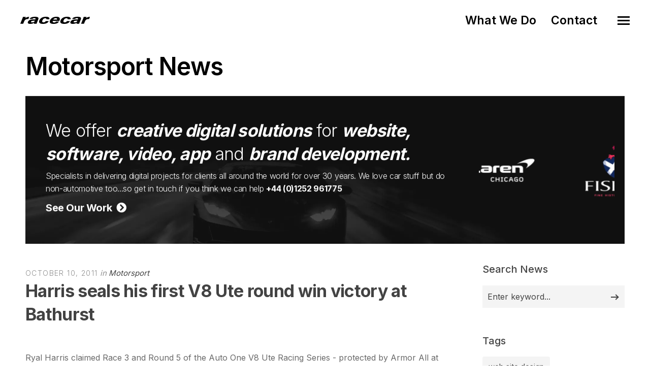

--- FILE ---
content_type: text/html; charset=utf-8
request_url: https://www.racecar.com/News/44967/motorsport/harris-seals-his-first-v8-ute-round-win-victory-at-bathurst
body_size: 11910
content:
<!DOCTYPE html>
<html class="no-js" lang="en">
<head>
  <!-- Global site tag (gtag.js) - Google Analytics -->
  <script async src="https://www.googletagmanager.com/gtag/js?id=G-2FTLNDQYTD"></script>
  <script>
    window.dataLayer = window.dataLayer || [];
    function gtag() { dataLayer.push(arguments); }
    gtag('js', new Date());

    gtag('config', 'G-2FTLNDQYTD');
  </script>

  <!-- Hotjar Tracking Code for https://racecar.com -->
  <script>
    (function(h, o, t, j, a, r) {
        h.hj = h.hj || function() { (h.hj.q = h.hj.q || []).push(arguments) };
        h._hjSettings = { hjid: 3250943, hjsv: 6 };
        a = o.getElementsByTagName('head')[0];
        r = o.createElement('script'); r.async = 1;
        r.src = t + h._hjSettings.hjid + j + h._hjSettings.hjsv;
        a.appendChild(r);
    })(window, document, 'https://static.hotjar.com/c/hotjar-', '.js?sv=');
  </script>


  <meta charset="utf-8">
  <meta name="viewport" content="width=device-width, initial-scale=1.0, maximum-scale=1.0, user-scalable=0" />
  <meta name="google-site-verification" content="s0ZO_uwBw66IX6CetCnHSc4x0mb67tvwB1tX7nSWQxg" />
  <meta name="description" content="Racecar specialises in supplying the automotive industry with world class digital solutions including web, software, app and graphic design" />
  <meta name="keywords" content="web design, website design, logo design, brand identity, branding, app development, e-commerce, video production, marketing consultancy, booking systems, software development, sponsor presentation, brand development, advert design, advert production, magazine advertising, marketing collateral, corporate identity, automotive, motorsport, marine, shere, guildford, surrey, south east, england, united kingdom, uk" />
  <meta name="robots" content="index, follow" />
  <meta name="author" content="Racecar" />
  <meta name="designer" content="© Racecar New Media Services Ltd" />


<meta property="og:type" content="website" />
<meta property="og:url" content="https://www.racecar.com/News/44967/motorsport/harris-seals-his-first-v8-ute-round-win-victory-at-bathurst/" />
<meta property="og:title" content="Harris seals his first V8 Ute round win victory at Bathurst" />
<meta property="og:description" content="Ryal Harris claimed Race 3 and Round 5 of the Auto One V8 Ute Racing Series - protected by Armor All at Mount Panorama, Sunday," />
<meta property="og:image" content="https://www.racecar.com" />


<meta name="twitter:card" content="summary" />
<meta name="twitter:site" content="@racecardotcom" />
<meta name="twitter:creator" content="@racecardotcom" />
<meta name="twitter:title" content="Harris seals his first V8 Ute round win victory at Bathurst" />
<meta name="twitter:description" content="Ryal Harris claimed Race 3 and Round 5 of the Auto One V8 Ute Racing Series - protected by Armor All at Mount Panorama, Sunday," />
<meta name="twitter:image" content="https://www.racecar.com" />

    <title>Harris seals his first V8 Ute round win victory at Bathurst | Motorsport News | Creative Digital Solutions | Racecar</title>

  <link rel="preconnect" href="https://fonts.googleapis.com">
  <link rel="preconnect" href="https://fonts.gstatic.com" crossorigin>
  <link href="https://fonts.googleapis.com/css?family=Roboto:300,300i,400,400i,500,700,700i|Inter:100,200,300,400,500,600,700,800,900&display=swap" rel="stylesheet">

  <link rel="stylesheet" href="/css/bootstrap.min.css?v=djO3wMl9GeaC_u6K-ic4Uj_LKhRUSlUFcsruzS7v5ms" />
  <link rel="stylesheet" href="/files/css/style.css?v=rpNUAUdTDYcg_6sGWWiFj1A1GFKq8-NSxonBcJT6lHM" />
  <link rel="stylesheet" href="/files/css/custom.css?v=x2JG7SrhVK0y8VfOvo-JdAjrOGCXAdp9nzZsTtw7AXs" />
  <link rel="preload" as="style" onload="this.onload=null;this.rel='stylesheet'" href="/css/fontawesome-custom.css?v=lnCG1a42FCfnmF8V16GgGbpDndEQFw7VuR9vAtDmyJ8" />
  <link rel="preload" as="style" onload="this.onload=null;this.rel='stylesheet'" href="/files/css/owl.carousel.css?v=YipNWBP-ySj9nFpfXSq3UOAGkTKM_6ygR_1qZjAiTiw" />
  <link rel="preload" as="style" onload="this.onload=null;this.rel='stylesheet'" href="/files/css/mqueries.css?v=aPpFCcvN5K65tCG2nS0ftruS58l8rMGBEnNcU5uRueA" />

  <link rel="shortcut icon" href="/favicon.ico" />


  

</head>

<body class="news-section">
  <div id="page-content">

    <div class="show-navigation-container">
      <ul class="show-navigation">
        <li><a href="/what-we-do">What We Do</a></li>
        <li><a href="/contact">Contact</a></li>
      </ul>
    </div>

    <header id="header" class="transparent">
      <div class="header-inner clearfix">
        <div id="logo">
          <a href="/">
            <img src="/Images/logo-racecar-dark.svg" alt="Racecar">
          </a>
        </div>
        <div id="menu" class="clearfix">
          <div class="menu-toggle">
            <span class="hamburger"></span><span class="cross"></span>
          </div>
          <div id="menu-inner">
            <nav id="main-nav">
              <ul>
                <li class="menu-item-has-children"><a href="/"><span>Home</span></a></li>
                <li class="menu-item-has-children"><a href="/what-we-do"><span>What We Do</span></a></li>
                <li class="menu-item-has-children"><a href="/news"><span>News</span></a></li>
                <li class="menu-item-has-children"><a href="/cars-for-sale"><span>Cars for Sale</span></a></li>
                <li class="menu-item-has-children"><a href="/contact"><span>Contact</span></a></li>
                <li class="menu-item-has-children racecarmarine-nav-logo">
                  <span class="white bold"><em>And Also</em></span>
                                    <a href="https://www.racecarmarine.com/" target="_blank" class="mt-2" rel="noopener noreferrer"><img src="/Files/Uploads/logo-racecarmarine-light.svg" alt="Racecar Marine Creative Digital Solutions"></a>
                </li>
              </ul>
            </nav>
          </div>
        </div>
      </div>
    </header>

    
<section id="page-body">
    <div class="spacer-big"></div>
    <div class="wrapper">
        
<div class="do-anim">
    <h2>Motorsport News</h2>
</div>
<div class="spacer-small"></div>

<div class="do-anim">
    <div class="widget widget_text racecar_banner racecar_banner_image1 notopmargin overflow-hidden">
    <div class="row d-flex align-items-center">
        <div class="col-lg-9">
            <div class="racecar_banner_padding">
                <h3>We offer <strong><em>creative digital solutions</em></strong> for <strong><em>website, software, video, app</em></strong> and <strong><em>brand development.</em></strong></h3>
                <h6>Specialists in delivering digital projects for clients all around the world for over 30 years. We love car stuff but do non-automotive too...so get in touch if you think we can help <a href="/Contact"><strong>+44 (0)1252 961775</strong></a></h6>
                <div class="spacer-extra-mini"></div>
                <h5><a href="/what-we-do"><strong>See Our Work &nbsp;<i class="fa fa-chevron-circle-right"></i></strong></a></h5>
            </div>
        </div>
        <div class="col-lg-3 overflow-hidden d-none d-lg-block">
<div class="owl-slider-racecar nav-light overflow-hidden">
  <div>
    <a href="https://www.multihullworld.com" class="thumb-hover overlay-effect text-light" target="_blank">
      <img src="/files/projects/multihullworld.jpg?width=600&height=450&mode=crop" alt="Multihull World">
    </a>
  </div>
  <div>
    <a href="https://www.britishphotographyawards.org" class="thumb-hover overlay-effect text-light" target="_blank">
      <img src="/files/projects/britishphotographyawards.jpg?width=600&height=450&mode=crop" alt="British Photography Awards">
    </a>
  </div>
  <div>
    <a href="https://www.bramley.com" class="thumb-hover overlay-effect text-light" target="_blank">
      <img src="/files/projects/bramleymotorcars.jpg?width=600&height=450&mode=crop" alt="Bramley Motor Cars">
    </a>
  </div>
  <div>
    <a href="https://talacrest.com" class="thumb-hover overlay-effect text-light" target="_blank">
      <img src="/files/projects/talacrest.jpg?width=600&height=450&mode=crop" alt="Talacrest">
    </a>
  </div>
  <div>
    <a href="https://www.nikihasler.com" class="thumb-hover overlay-effect text-light" target="_blank">
      <img src="/files/projects/nikihasler.jpg?width=600&height=450&mode=crop" alt="Niki Hasler">
    </a>
  </div>
  <div>
    <a href="https://www.astonmartinparts.net" class="thumb-hover overlay-effect text-light" target="_blank">
      <img src="/files/projects/hwmastonmartinparts.jpg?width=600&height=450&mode=crop" alt="HWM Aston Martin Parts">
    </a>
  </div>
  <div>
    <a href="https://www.rmatrackdays.com" class="thumb-hover overlay-effect text-light" target="_blank">
      <img src="/files/projects/rmatrackdays.jpg?width=600&height=450&mode=crop" alt="RMA Track Days">
    </a>
  </div>
  <div>
    <a href="https://www.supervettura.com" class="thumb-hover overlay-effect text-light" target="_blank">
      <img src="/files/projects/supervettura.jpg?width=600&height=450&mode=crop" alt="SuperVettura">
    </a>
  </div>
  <div>
    <a href="https://www.fiskens.com" class="thumb-hover overlay-effect text-light" target="_blank">
      <img src="/files/projects/fiskens.jpg?width=600&height=450&mode=crop" alt="Fiskens">
    </a>
  </div>
  <div>
    <a href="https://www.frankdale.com" class="thumb-hover overlay-effect text-light" target="_blank">
      <img src="/files/projects/frankdale.jpg?width=600&height=450&mode=crop" alt="Frank Dale">
    </a>
  </div>
  <div>
    <a href="https://www.kingsleycars.co.uk" class="thumb-hover overlay-effect text-light" target="_blank">
      <img src="/files/projects/kingsley.jpg?width=600&height=450&mode=crop" alt="Kingsley Cars">
    </a>
  </div>
  <div>
    <a href="https://www.mclarenchicago.com/" class="thumb-hover overlay-effect text-light" target="_blank">
      <img src="/files/projects/mclaren-chicago.jpg?width=600&height=450&mode=crop" alt="McLaren Chicago">
    </a>
  </div>
  <div>
    <a href="https://vintagebentley.com/" class="thumb-hover overlay-effect text-light" target="_blank">
      <img src="/files/projects/vintage-bentley.jpg?width=600&height=450&mode=crop" alt="Vintage Bentley">
    </a>
  </div>
  <div>
    <a href="https://www.mouse-motors.com/" class="thumb-hover overlay-effect text-light" target="_blank">
      <img src="/files/projects/mousemotors.jpg?width=600&height=450&mode=crop" alt="Mouse Motors">
    </a>
  </div>
</div>
        </div>
    </div>
    <div class="clear"></div>
</div>

</div>

<div class="spacer-small"></div>

<div class="do-anim">
    <div class="main-content left-float">

        <div class="spacer-extra-mini"></div>
        <div class="post-meta">
            <span class="post-date">October 10, 2011</span>
            <span class="post-cat">
                in
                <a href="/news/motorsport">Motorsport</a>
            </span>
        </div>
        <h3 class="post-name story-title">
            <strong>Harris seals his first V8 Ute round win victory at Bathurst</strong>
        </h3>

        <div id="blog-single">

            <div class="blog-media topmargin-md">
            </div>

            <div class="blog-content blog-img-push">
        <p>Ryal Harris claimed Race 3 and Round 5 of the Auto One V8 Ute Racing Series - protected by Armor All at Mount Panorama, Sunday, 9th October. </p><p>It was the Gold Coasters first Round win in his six year V8 Ute history, and the V.I.P Petfood driver has now closed in on the Series lead. </p><p>"I'm happy and just want to do it again in a few weeks and I'll be even happier. Two poles in a row, I know I've got the qualifying speed now, so I just need to have a great qualifying run at the Gold Coast and stay out of trouble in the reverse grid race," said Harris. </p><p>It was a Ford/Holden front row with Harris on pole alongside Monster Energy backed Nathan Pretty. Pretty got off the line first and lead for the first part of the lap until Harris took him into The Chase, holding on for the race win."My start was ok. The Commodores are better off the line so Nathan got a good start and so did Pither. I knew I had heaps of pace in the dry I just wanted to get the 4 - 5 second lead and feel comfortable with the race," said Harris. </p><p>Pretty came second earning him third outright for the round. David Sieders cruised home in his Australian Industrial Supplies backed Ford in third and claimed second overall for the Round and inched him closer towards the Series title. </p><p>"I'm in the 20 point range now to Chris (Pither, Series Leader). It was a good weekend points wise, Ryal skipped ahead of me by six points but that's nothing. We've got the car speed to back it up although we had a few motor issues this weekend so we will get these sorted before Gold Coast and we'll be good to go," said Sieders. </p><p>Ice Break Racing's Chris Pither and Grant Johnson were battling for fourth position until the two had a coming together coming down The Chase on the final lap, which saw Johnson penalised 10 championship points as a result."It was a pretty good race all round, we unfortunately got run wide by Ryal onto mountain straight on the first lap which hurt my run up to turn two, but apart from that it was a trouble free race. I got some good laps and maintained position. Come the last lap unfortunately I received a large hit late in the breaking zone into The Chase which sent me onto the grass and I lost a few spots. It's disappointing to lose valuable championship points although I'm still happy with my round," said Pither. </p><p>Pither dropped back to sixth position behind Kim Jane in fourth and Charlie O'Brien in fifth. Johnson held on and took home seventh for the Race ahead of Andrew Fisher in his Jesus Racing Ford in eighth. </p><p>Sage Automation's Gary Baxter drove well to claim ninth for the Race ahead of Truckline Racing's Ryan Hansford, who also posted tenth for his first Round at Bathurst in a V8 Ute. Rhys McNally also had a great race claiming 11th. </p><p>Jack Elsegood took home the Champion Spark Plugs Hole Shot Award and $500 for the best race start in Race 3. Harris also took home $500 for the SS Inductions Hard Charger Award for passing the most amount of Utes in Race 2 and Warren Millett won the Masters Award (best performing driver over 45 years of age) placing 17th overall for the Round in his Wake-up Racing Holden. </p><p>To re-live the highlights from Round 5 of the Auto One V8 Ute Racing Series - protected by Armor All, tune in to Network Seven, Saturday, 15th October, at 12:30pm on Network Seven. </p><p>The V8 Utes head to the Armor All Gold Coast 600 for Round 6 of the Series 21 - 23 October at Surfers Paradise. </p><p>See below top ten results for Race 31 58 VIP Petfoods Ryal Harris Ford Falcon XR8 2:34.53 2 56 Monster Energy Nathan Pretty Holden SS 2:36.17 3 8 Australian Industrial Supplies David Sieders Ford Falcon XR8 2:36.25 4 27 Bob Jane T-Marts Kim Jane Holden SS 2:36.83 5 15 Future Assist Group Charlie O'Brien Ford Falcon XR8 2:36.32 6 42 Ice Break Racing Chris Pither Holden SS 2:36.44 7 1 Hi-Tech Motor Sport Grant Johnson Holden SS 2:35.92 8 9 Jesus Racing Andrew Fisher Ford Falcon XR8 2:37.61 9 3 Sage Automation / Roof Seal Gary Baxter Holden SS 2:38.47 10 6 Truckline Racing Ryan Hansford Ford Falcon XR8 2:37.84 </p><p>Click here <<a href="http://login.ireach.com.au/ch/16769/2d7m1jv/1530341/e5f1110gjt.html">http://login.ireach.com.au/ch/16769/2d7m1jv/1530341/e5f1110gjt.html</a>> to download full results from Race 3. </p><p>See below top ten standings for Round 5. </p><p>1 58 VIP Petfoods Ryal Harris Ford Falcon XR8 124 2 8 Australian Industrial Supplies David Sieders Holden SS 118 3 56 Monster Energy Nathan Pretty Holden SS 117 4 42 Ice Break Racing Chris Pither Holden SS 112 5 1 Hi-Tech Motorsport Grant Johnson Holden SS 109 6 3 Sage Automation / Roof Seal Andrew Fisher Holden SS 106 7 27 Bob Jane T-Marts Kim Jane Holden SS 104 8 15 Future Assist Group Charlie O'Brien Ford Falcon XR8 100 9 6 Truckline Racing Gary Baxter Ford Falcon XR8 99 10 9 Jesus Racing Ryan Hansford Ford Falcon XR8 99 </p><p>See below top five standings for the ENZED Drivers Championship1 42 Ice Break Racing Chris Pither 609 2 58 VIP Petfoods Ryal Harris 592 3 1 Hi-Tech Motorsport Grant Johnson 592 4 8 Australian Industrial Supplies David Sieders 578 5 56 Monster Energy Nathan Pretty 547 </p>
            </div>
            <div class="spacer-medium"></div>

            <div class="text-center">
                <a class="sr-button button-big button-rounded style-black mt-2" href="/news"><i class="fas fa-th me-2"></i> Back to News Index</a>
            </div>

            <div class="spacer-small"></div>

            
<div class="spacer-small"></div>
<hr>
<div class="spacer-medium"></div>
<div class="left-float">
    <h4>Related Motorsport Articles</h4>
</div>
<div class="right-float article-number article-number-lh-short">
    <h5>
        <em>
            <strong>85,816</strong> articles
        </em>
    </h5>
</div>
<div class="clear"></div>
<div class="spacer-small"></div>
<div id="blog-grid" class="minimal-list-blog blog-container topmargin-10">
    <div id="portfolio-grid-articles" class="isotope-grid portfolio-container style-column-3 isotope-spaced clearfix">
            <div class="isotope-item portfolio-item">
    <div class="portfolio-item-inner item-inner">
        <a class="thumb-hover text-light overlay-effect" href="/news/94668/motorsport/future-rally-car-begins-testing-and-is-based-on-the-all-new-skoda-fabia-road-car">
            <picture>
                <source srcset="/racecarwebsite/Images/News/94668/skoda.jpg?width=900&height=600&mode=crop&format=webp" type="image/webp">
                <source srcset="/racecarwebsite/Images/News/94668/skoda.jpg?width=900&height=600&mode=crop" type="image/jpeg">
                <img data-src="/racecarwebsite/Images/News/94668/skoda.jpg?width=900&height=600&mode=crop" alt="Future rally car begins testing and is based on the all-new SKODA Fabia road car" loading="lazy">
            </picture>
        </a>
        <div class="portfolio-info">
            <div class="post-meta">
                <span class="post-date">21/9/2021</span>
                <span class="post-cat">
                    in
                    <a href="/news/motorsport">
                        Motorsport
                    </a>
                </span>
            </div>
            <h5 class="portfolio-name height-push notopmargin">
                <a href="/news/94668/motorsport/future-rally-car-begins-testing-and-is-based-on-the-all-new-skoda-fabia-road-car">
                    <strong>Future rally car begins testing and is based on the all-new SKODA Fabia road car</strong>
                </a>
            </h5>
        </div>
    </div>
</div>

            <div class="isotope-item portfolio-item">
    <div class="portfolio-item-inner item-inner">
        <a class="thumb-hover text-light overlay-effect" href="/news/94657/motorsport/norbert-kiss-extends-etrc-lead-as-lacko-enters-title-chase">
            <picture>
                <source srcset="/racecarwebsite/Images/News/94657/acr.jpg?width=900&height=600&mode=crop&format=webp" type="image/webp">
                <source srcset="/racecarwebsite/Images/News/94657/acr.jpg?width=900&height=600&mode=crop" type="image/jpeg">
                <img data-src="/racecarwebsite/Images/News/94657/acr.jpg?width=900&height=600&mode=crop" alt="Norbert Kiss extends ETRC lead as Lacko enters title chase" loading="lazy">
            </picture>
        </a>
        <div class="portfolio-info">
            <div class="post-meta">
                <span class="post-date">14/9/2021</span>
                <span class="post-cat">
                    in
                    <a href="/news/motorsport">
                        Motorsport
                    </a>
                </span>
            </div>
            <h5 class="portfolio-name height-push notopmargin">
                <a href="/news/94657/motorsport/norbert-kiss-extends-etrc-lead-as-lacko-enters-title-chase">
                    <strong>Norbert Kiss extends ETRC lead as Lacko enters title chase</strong>
                </a>
            </h5>
        </div>
    </div>
</div>

            <div class="isotope-item portfolio-item">
    <div class="portfolio-item-inner item-inner">
        <a class="thumb-hover text-light overlay-effect" href="/news/94656/motorsport/date-change-for-world-rx-of-portugal">
            <picture>
                <source srcset="/racecarwebsite/Images/News/94656/acr.jpg?width=900&height=600&mode=crop&format=webp" type="image/webp">
                <source srcset="/racecarwebsite/Images/News/94656/acr.jpg?width=900&height=600&mode=crop" type="image/jpeg">
                <img data-src="/racecarwebsite/Images/News/94656/acr.jpg?width=900&height=600&mode=crop" alt="Date change for World RX of Portugal" loading="lazy">
            </picture>
        </a>
        <div class="portfolio-info">
            <div class="post-meta">
                <span class="post-date">14/9/2021</span>
                <span class="post-cat">
                    in
                    <a href="/news/motorsport">
                        Motorsport
                    </a>
                </span>
            </div>
            <h5 class="portfolio-name height-push notopmargin">
                <a href="/news/94656/motorsport/date-change-for-world-rx-of-portugal">
                    <strong>Date change for World RX of Portugal</strong>
                </a>
            </h5>
        </div>
    </div>
</div>

            <div class="isotope-item portfolio-item">
    <div class="portfolio-item-inner item-inner">
        <a class="thumb-hover text-light overlay-effect" href="/news/94655/motorsport/al-rajhi-orr-claim-italian-baja-win-title-fight-hots-up">
            <picture>
                <source srcset="/racecarwebsite/Images/News/94655/acr.jpg?width=900&height=600&mode=crop&format=webp" type="image/webp">
                <source srcset="/racecarwebsite/Images/News/94655/acr.jpg?width=900&height=600&mode=crop" type="image/jpeg">
                <img data-src="/racecarwebsite/Images/News/94655/acr.jpg?width=900&height=600&mode=crop" alt="Al Rajhi &amp; Orr claim Italian Baja win, title fight hots up" loading="lazy">
            </picture>
        </a>
        <div class="portfolio-info">
            <div class="post-meta">
                <span class="post-date">14/9/2021</span>
                <span class="post-cat">
                    in
                    <a href="/news/motorsport">
                        Motorsport
                    </a>
                </span>
            </div>
            <h5 class="portfolio-name height-push notopmargin">
                <a href="/news/94655/motorsport/al-rajhi-orr-claim-italian-baja-win-title-fight-hots-up">
                    <strong>Al Rajhi &amp; Orr claim Italian Baja win, title fight hots up</strong>
                </a>
            </h5>
        </div>
    </div>
</div>

            <div class="isotope-item portfolio-item">
    <div class="portfolio-item-inner item-inner">
        <a class="thumb-hover text-light overlay-effect" href="/news/94654/motorsport/browning-bilinski-win-at-oulton-gb3-osullivan-moves-towards-title-glory">
            <picture>
                <source srcset="/racecarwebsite/Images/News/94654/acr.jpg?width=900&height=600&mode=crop&format=webp" type="image/webp">
                <source srcset="/racecarwebsite/Images/News/94654/acr.jpg?width=900&height=600&mode=crop" type="image/jpeg">
                <img data-src="/racecarwebsite/Images/News/94654/acr.jpg?width=900&height=600&mode=crop" alt="Browning &amp; Bilinski win at Oulton GB3, O&#x2019;Sullivan moves towards title glory" loading="lazy">
            </picture>
        </a>
        <div class="portfolio-info">
            <div class="post-meta">
                <span class="post-date">14/9/2021</span>
                <span class="post-cat">
                    in
                    <a href="/news/motorsport">
                        Motorsport
                    </a>
                </span>
            </div>
            <h5 class="portfolio-name height-push notopmargin">
                <a href="/news/94654/motorsport/browning-bilinski-win-at-oulton-gb3-osullivan-moves-towards-title-glory">
                    <strong>Browning &amp; Bilinski win at Oulton GB3, O&#x2019;Sullivan moves towards title glory</strong>
                </a>
            </h5>
        </div>
    </div>
</div>

            <div class="isotope-item portfolio-item">
    <div class="portfolio-item-inner item-inner">
        <a class="thumb-hover text-light overlay-effect" href="/news/94653/motorsport/ferrari-f1-and-xx-cars-to-star-at-silverstone-ferrari-racing-days">
            <picture>
                <source srcset="/racecarwebsite/Images/News/94653/acr.jpg?width=900&height=600&mode=crop&format=webp" type="image/webp">
                <source srcset="/racecarwebsite/Images/News/94653/acr.jpg?width=900&height=600&mode=crop" type="image/jpeg">
                <img data-src="/racecarwebsite/Images/News/94653/acr.jpg?width=900&height=600&mode=crop" alt="Ferrari F1 and XX cars to star at Silverstone Ferrari Racing Days" loading="lazy">
            </picture>
        </a>
        <div class="portfolio-info">
            <div class="post-meta">
                <span class="post-date">14/9/2021</span>
                <span class="post-cat">
                    in
                    <a href="/news/motorsport">
                        Motorsport
                    </a>
                </span>
            </div>
            <h5 class="portfolio-name height-push notopmargin">
                <a href="/news/94653/motorsport/ferrari-f1-and-xx-cars-to-star-at-silverstone-ferrari-racing-days">
                    <strong>Ferrari F1 and XX cars to star at Silverstone Ferrari Racing Days</strong>
                </a>
            </h5>
        </div>
    </div>
</div>

    </div>
</div>

        </div>

    </div>

    <aside class="sidebar right-float">
        <div class="sidebar-inner">

<div class="widget widget_search">
    <h5 class="widget-title title-alt"><strong>Search News</strong></h5>
    <form role="search" method="get" id="searchform" class="searchform" action="/news/search">
        <div class="form-row notopmargin">
            <input type="text" value="" name="q" id="news-search" placeholder="Enter keyword...">
            <input type="submit" id="searchsubmit" value="Search">
        </div>
    </form>
</div>

              <div class="widget widget_tag_cloud">
                  <h5 class="widget-title title-alt"><strong>Tags</strong></h5>
                  <div class="tagcloud">
                        <a href="/news/tag/37361/web-site-design">
                web site design
                        </a>
                        <a href="/news/tag/37362/classic-car-dealer-web-site-design">
                classic car dealer web site design
                        </a>
                        <a href="/news/tag/37363/automotive-web-site-design">
                automotive web site design
                        </a>
                        <a href="/news/tag/37364/marine-web-site-design">
                marine web site design
                        </a>
                        <a href="/news/tag/37365/boat-dealer-web-site-design">
                boat dealer web site design
                        </a>
                  </div>
              </div>
              <div class="spacer-medium"></div>

      <ul id="tabs">
        <li class="active">
            Latest News
        </li>
        <li>
            Market and Auction
        </li>
        <li>
            Client
        </li>
        <li>
            Motorsport
        </li>
        <li>
            Modus Vivendi
        </li>
</ul>
<ul id="tab">
        <li class="active">
                <a href="/news/103032/market-and-auction/without-reserve-ferrari-hypercars-at-gooding-christies-retromobile-auction">
                    <h6><strong>Without Reserve Ferrari Hypercars at Gooding Christie&#x2019;s R&#xE9;tromobile Auction</strong></h6>
                </a>
                <span>January 15, 2026</span>
                <hr />
                <a href="/news/103030/modus-vivendi/the-beginning-of-a-new-era-fully-electric-bmw-m-models">
                    <h6><strong>The beginning of a new era: fully electric BMW M models</strong></h6>
                </a>
                <span>January 15, 2026</span>
                <hr />
                <a href="/news/103029/client/will-stone-sells-1910-ghost-porsche-904">
                    <h6><strong>Will Stone sells 1910 Ghost &amp; Porsche 904</strong></h6>
                </a>
                <span>January 15, 2026</span>
                <hr />
                <a href="/news/103028/motorsport/al-attiyah-back-ahead-of-lategan-on-another-mad-day-on-the-dakar">
                    <h6><strong>Al Attiyah back ahead of Lategan on another mad day on the Dakar</strong></h6>
                </a>
                <span>January 15, 2026</span>
                <hr />
                <a href="/news/103026/motorsport/day-9-turns-dakar-rally-on-its-head-nani-roma-leads-ford-1-2">
                    <h6><strong>Day 9 turns Dakar Rally on its head:  Nani Roma leads Ford 1-2</strong></h6>
                </a>
                <span>January 14, 2026</span>
                <hr />

        </li>
        <li>
                <a href="/news/103032/market-and-auction/without-reserve-ferrari-hypercars-at-gooding-christies-retromobile-auction">
                    <h6><strong>Without Reserve Ferrari Hypercars at Gooding Christie&#x2019;s R&#xE9;tromobile Auction</strong></h6>
                </a>
                <span>January 15, 2026</span>
                <hr />
                <a href="/news/103022/market-and-auction/hagerty-uk-reveals-ten-cars-to-watch-in-2026-bull-market-list">
                    <h6><strong>Hagerty UK reveals ten cars to watch in 2026 Bull Market List</strong></h6>
                </a>
                <span>January 13, 2026</span>
                <hr />
                <a href="/news/103016/market-and-auction/1987-alpina-bmw-b7-turbo3-katalysator-bonhams-scottsdale-auction">
                    <h6><strong>1987 Alpina BMW B7 Turbo/3 Katalysator @ Bonhams Scottsdale auction</strong></h6>
                </a>
                <span>January 12, 2026</span>
                <hr />
                <a href="/news/103025/market-and-auction/ballot-3-8-lc-grand-prix-two-seater-christies-retromobile-auction">
                    <h6><strong>BALLOT 3 / 8 LC Grand Prix two seater @ Christie&#x27;s R&#xE9;tromobile Auction</strong></h6>
                </a>
                <span>January 12, 2026</span>
                <hr />
                <a href="/news/103005/market-and-auction/unrestored-lancia-stratos-gooding-christies-retromobile-paris-auction">
                    <h6><strong>Unrestored Lancia Stratos @ Gooding Christie&#x27;s R&#xE9;tromobile Paris Auction</strong></h6>
                </a>
                <span>January 10, 2026</span>
                <hr />

                <a href="/news/market-and-auction">
                    <strong>More Market and Auction news...</strong>
                </a>
        </li>
        <li>
                <a href="/news/103029/client/will-stone-sells-1910-ghost-porsche-904">
                    <h6><strong>Will Stone sells 1910 Ghost &amp; Porsche 904</strong></h6>
                </a>
                <span>January 15, 2026</span>
                <hr />
                <a href="/news/103007/client/first-events-of-2026-with-rma-track-days">
                    <h6><strong>First Events of 2026 with RMA Track Days!</strong></h6>
                </a>
                <span>January 8, 2026</span>
                <hr />
                <a href="/news/102996/client/a-busy-festive-period-at-vintage-bentley">
                    <h6><strong>A busy festive period at Vintage Bentley</strong></h6>
                </a>
                <span>January 6, 2026</span>
                <hr />
                <a href="/news/102955/client/rma-track-days-2026-calendar-now-live">
                    <h6><strong>RMA Track Days 2026 Calendar Now Live</strong></h6>
                </a>
                <span>January 1, 2026</span>
                <hr />
                <a href="/news/102907/client/rma-track-days-spa-francorchamps-2026-dates-announced">
                    <h6><strong>RMA Track Days Spa Francorchamps 2026 Dates Announced!</strong></h6>
                </a>
                <span>December 5, 2025</span>
                <hr />

                <a href="/news/client">
                    <strong>More Client news...</strong>
                </a>
        </li>
        <li>
                <a href="/news/103028/motorsport/al-attiyah-back-ahead-of-lategan-on-another-mad-day-on-the-dakar">
                    <h6><strong>Al Attiyah back ahead of Lategan on another mad day on the Dakar</strong></h6>
                </a>
                <span>January 15, 2026</span>
                <hr />
                <a href="/news/103026/motorsport/day-9-turns-dakar-rally-on-its-head-nani-roma-leads-ford-1-2">
                    <h6><strong>Day 9 turns Dakar Rally on its head:  Nani Roma leads Ford 1-2</strong></h6>
                </a>
                <span>January 14, 2026</span>
                <hr />
                <a href="/news/103020/motorsport/saood-variawa-and-henk-lategan-fight-back-on-the-dakar">
                    <h6><strong>Saood Variawa and Henk Lategan fight back on the Dakar</strong></h6>
                </a>
                <span>January 13, 2026</span>
                <hr />
                <a href="/news/103023/motorsport/rewind-tour-britain-a-new-adventure-in-historic-motorsport">
                    <h6><strong>Rewind Tour Britain: A New Adventure in Historic Motorsport</strong></h6>
                </a>
                <span>January 13, 2026</span>
                <hr />
                <a href="/news/103024/motorsport/hsr-vscda-announce-north-south-gt-challenge">
                    <h6><strong>HSR &amp; VSCDA Announce North-South GT Challenge </strong></h6>
                </a>
                <span>January 13, 2026</span>
                <hr />

                <a href="/news/motorsport">
                    <strong>More Motorsport news...</strong>
                </a>
        </li>
        <li>
                <a href="/news/103030/modus-vivendi/the-beginning-of-a-new-era-fully-electric-bmw-m-models">
                    <h6><strong>The beginning of a new era: fully electric BMW M models</strong></h6>
                </a>
                <span>January 15, 2026</span>
                <hr />
                <a href="/news/103011/modus-vivendi/dont-miss-super-sunday-the-goodwood-revival">
                    <h6><strong>Dont Miss Super Sunday @ the Goodwood Revival</strong></h6>
                </a>
                <span>January 10, 2026</span>
                <hr />
                <a href="/news/102997/modus-vivendi/dragster-genesis-the-formative-years-of-fearsome-acceleration">
                    <h6><strong>DRAGSTER GENESIS: The formative years of fearsome acceleration</strong></h6>
                </a>
                <span>January 6, 2026</span>
                <hr />
                <a href="/news/102979/modus-vivendi/rally-the-globe-announces-epic-driving-adventures-for-2026-2027">
                    <h6><strong>Rally the Globe announces epic driving adventures for 2026 &amp; 2027</strong></h6>
                </a>
                <span>January 1, 2026</span>
                <hr />
                <a href="/news/102973/modus-vivendi/tickets-now-on-sale-for-classic-nostalgia-2026">
                    <h6><strong>Tickets now on sale for Classic Nostalgia 2026</strong></h6>
                </a>
                <span>December 22, 2025</span>
                <hr />

                <a href="/news/modus-vivendi">
                    <strong>More Modus Vivendi news...</strong>
                </a>
        </li>
</ul>


            <div class="spacer-medium"></div>

<a href="https://www.racecarmarine.com" target="_blank" rel="noopener noreferrer"><img src="/Images/News/Banners/racecarmarine-banner-right.png" class="w100" alt="Racecarmarine - Marine Industry Digital Solutions"></a>
<div class="widget">
    <h5 class="widget-title title-alt"><strong>What We Offer</strong></h5>
    <ul class="what-we-do-list">
        <li><h1>Website Design & Build</h1></li>
        <li><h1>Logo Design</h1></li>
        <li><h1>Corporate Identity</h1></li>
        <li><h1>Brand Development</h1></li>
        <li><h1>Software Development</h1></li>
        <li><h1>Advert Design & Production</h1></li>
        <li><h1>Sponsor Presentation</h1></li>
        <li><h1>App Development</h1></li>
        <li><h1>E-commerce</h1></li>
        <li><h1>Video Production</h1></li>
        <li><h1>Marketing Consultancy</h1></li>
        <li><h1>Marketing Collateral</h1></li>
        <li><h1>Booking Systems</h1></li>
    </ul>
</div>
        </div>
    </aside>
    <div class="clear"></div>

    <div class="spacer-big"></div>
</div>


    </div>
</section>



  </div>

  <div class="spacer-big"></div>
  <div class="border-top-dark">
    <footer class="footer -type-1 bg-dark-1">
      <div class="wrapper">
        <div class="footer__top">
          <div class="row y-gap-48 justify-content-between">
            <div class="col-lg-auto col-sm-4 col-md-3 py-4">
              <a href="/"><img src="/Images/logo-racecar-carlogo-dark.svg" alt="Racecar Creative Digital Solutions" class="footer-logo-size" loading="lazy"></a>
            </div>
            <div class="col-lg-4 col-sm-8 col-md-9 py-4">
              <div class="row">
                <div class="col-12 col-md-9 col-lg-12">
                  <h5 class="text-xl fw-bold mb-3 ">
                    Creative Digital Solutions
                  </h5>
                  <div class="footer__content text-base mt-16 sm:mt-12" itemscope itemtype="http://schema.org/ContactPoint">
                    <p>Specialists in providing the Automotive and Marine industry with world class digital solutions.</p>
                    <p class="mt-8"><a href="tel:+441252961775" class="fw-bold">Call us +44 (0)1252 961775</a></p>
                    <p class="mt-0"><a class="fw-bold" href="/contact">Contact us</a></p>
                  </div>
                </div>
              </div>
            </div>
            <div class="col-lg-auto offset-lg-0 col-sm-8 offset-sm-4 col-md-9 offset-md-3 py-4">
              <h5 class="text-xl fw-bold mb-3 ">
                Links
              </h5>
              <div class="footer__content text-base mt-16 sm:mt-12">
                <div><a href="/what-we-do">What We Do</a></div>
                <div><a href="/news">News</a></div>
                <div><a href="/cars-for-sale">Cars for Sale</a></div>
                <div><a href="https://www.racecarmarine.com" target="_blank" rel="noopener noreferrer">Racecarmarine</a></div>
              </div>
            </div>
            <div class="col-lg-auto offset-lg-0 col-sm-8 offset-sm-4 col-md-9 offset-md-3 col-auto py-4">
              <h5 class="text-xl fw-bold mb-3 ">
                Follow us
              </h5>
<div class="social -bordered mt-16 sm:mt-12">
    <a class="social__item  border-dark" href="https://www.instagram.com/racecardotcom" target="_blank" rel="noopener noreferrer">
        <i class="fab fa-instagram"></i>
    </a>
    <a class="social__item  border-dark" href="https://twitter.com/racecardotcom" target="_blank" rel="noopener noreferrer">
        <i class="fab fa-twitter"></i>
    </a>
    <a class="social__item  border-dark" href="https://www.facebook.com/RacecarNewMedia" target="_blank" rel="noopener noreferrer">
        <i class="fab fa-facebook"></i>
    </a>
    <a class="social__item  border-dark" href="https://www.youtube.com/user/RacecarTV" target="_blank"rel="noopener noreferrer">
        <i class="fab fa-youtube"></i>
    </a>
</div>
<div class="clear"></div>              <br />
              <a href="https://www.racecarmarine.com/" target="_blank" rel="noopener noreferrer"><img src="/Files/Uploads/logo-racecarmarine-dark.svg" alt="Racecar Marine Creative Digital Solutions" class="mt-2"></a>
            </div>
          </div>
        </div>
        <div class="footer__bottom -dark">
          <div class="row">
            <div class="col">
              <div class="footer__copyright">
                <p>
                  &copy; 1996-2026 Racecar New Media Services Ltd. Registered Company Number: 3147559 | <a href="/privacy-policy">Privacy Policy</a>
                </p>
              </div>
            </div>
          </div>
        </div>
      </div>
    </footer>
  </div>

  <script src="/js/bootstrap.bundle.min.js?v=fh8VA992XMpeCZiRuU4xii75UIG6KvHrbUF8yIS_2_4"></script>
  <script src="/files/js/jquery-2.1.4.min.js?v=8WqyJLuWKRBVhxXIL1jBDD7SDxU936oZkCnxQbWwJVw"></script>
  <script src="/files/js/plugins.js?v=OUf2hAV1gFRNeO5MSE47W6VDGjUziZ_OehrkmerX4PI"></script>

  <script src="/files/js/jquery.owl.carousel.min.js?v=AxDNnq3C5TO6eA-UrUiv2_5zZor-x4AhMKik8tV0J4U"></script>

  <script src="/files/js/tilt.jquery.js?v=1UXNn-2goZfCa97Ocv0I2JZoQeaUYwpBxoEC7Xcg8v0"></script>

  
    
  <script type="text/javascript">
      $(document).ready(function () {
          $("ul#tabs li").click(function (e) {
              if (!$(this).hasClass("active")) {
                  var tabNum = $(this).index();
                  var nthChild = tabNum + 1;
                  $("ul#tabs li.active").removeClass("active");
                  $(this).addClass("active");
                  $("ul#tab li.active").removeClass("active");
                  $("ul#tab li:nth-child(" + nthChild + ")").addClass("active");
              }
          });
      });
  </script>



  <script src="/files/js/script.js?v=EwCJF4ShWygqrYYUykSsSanBDeq--98qoDd3WzAmxGA"></script>
</body>
</html>
